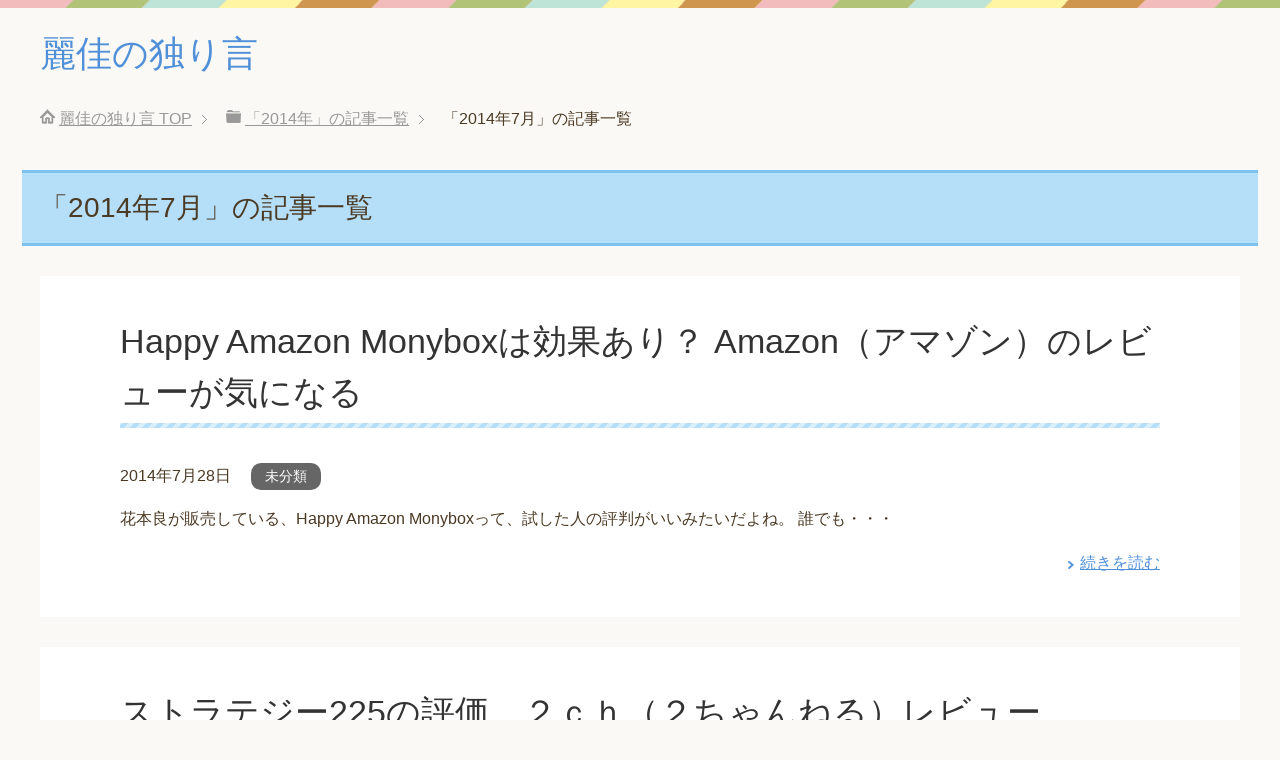

--- FILE ---
content_type: text/html; charset=UTF-8
request_url: https://livelongfitness.com/?m=201407
body_size: 4712
content:
<!DOCTYPE html>
<html lang="ja" class="col1">
<head prefix="og: http://ogp.me/ns# fb: http://ogp.me/ns/fb#">

<title>7月, 2014 | 麗佳の独り言</title>
<meta charset="UTF-8">
<meta http-equiv="X-UA-Compatible" content="IE=edge">
<meta name="viewport" content="width=device-width, initial-scale=1.0">
<meta name="keywords" content="2014年,7月">
<meta name="description" content="「2014年7月」の記事一覧">
<meta name="robots" content="noindex" />

<!-- All in One SEO Pack 3.3.5 によって Michael Torbert の Semper Fi Web Design[110,140] -->
<meta name="robots" content="noindex,follow" />
<link rel="next" href="https://livelongfitness.com/?m=201407&#038;paged=2" />

<script type="application/ld+json" class="aioseop-schema">{"@context":"https://schema.org","@graph":[{"@type":"Organization","@id":"https://livelongfitness.com/#organization","url":"https://livelongfitness.com/","name":"\u9e97\u4f73\u306e\u72ec\u308a\u8a00","sameAs":[]},{"@type":"WebSite","@id":"https://livelongfitness.com/#website","url":"https://livelongfitness.com/","name":"\u9e97\u4f73\u306e\u72ec\u308a\u8a00","publisher":{"@id":"https://livelongfitness.com/#organization"},"potentialAction":{"@type":"SearchAction","target":"https://livelongfitness.com/?s={search_term_string}","query-input":"required name=search_term_string"}},{"@type":"CollectionPage","@id":"https://livelongfitness.com/?m=202601#collectionpage","url":"https://livelongfitness.com/?m=202601","inLanguage":"ja","name":"\u6708\u5225: 7\u6708 2014","isPartOf":{"@id":"https://livelongfitness.com/#website"}}]}</script>
<link rel="canonical" href="https://livelongfitness.com/?m=201407" />
<!-- All in One SEO Pack -->
<link rel='dns-prefetch' href='//s.w.org' />
<link rel="alternate" type="application/rss+xml" title="麗佳の独り言 &raquo; フィード" href="https://livelongfitness.com/?feed=rss2" />
<link rel="alternate" type="application/rss+xml" title="麗佳の独り言 &raquo; コメントフィード" href="https://livelongfitness.com/?feed=comments-rss2" />
		<script type="text/javascript">
			window._wpemojiSettings = {"baseUrl":"https:\/\/s.w.org\/images\/core\/emoji\/11.2.0\/72x72\/","ext":".png","svgUrl":"https:\/\/s.w.org\/images\/core\/emoji\/11.2.0\/svg\/","svgExt":".svg","source":{"concatemoji":"https:\/\/livelongfitness.com\/wp-includes\/js\/wp-emoji-release.min.js?ver=5.1.19"}};
			!function(e,a,t){var n,r,o,i=a.createElement("canvas"),p=i.getContext&&i.getContext("2d");function s(e,t){var a=String.fromCharCode;p.clearRect(0,0,i.width,i.height),p.fillText(a.apply(this,e),0,0);e=i.toDataURL();return p.clearRect(0,0,i.width,i.height),p.fillText(a.apply(this,t),0,0),e===i.toDataURL()}function c(e){var t=a.createElement("script");t.src=e,t.defer=t.type="text/javascript",a.getElementsByTagName("head")[0].appendChild(t)}for(o=Array("flag","emoji"),t.supports={everything:!0,everythingExceptFlag:!0},r=0;r<o.length;r++)t.supports[o[r]]=function(e){if(!p||!p.fillText)return!1;switch(p.textBaseline="top",p.font="600 32px Arial",e){case"flag":return s([55356,56826,55356,56819],[55356,56826,8203,55356,56819])?!1:!s([55356,57332,56128,56423,56128,56418,56128,56421,56128,56430,56128,56423,56128,56447],[55356,57332,8203,56128,56423,8203,56128,56418,8203,56128,56421,8203,56128,56430,8203,56128,56423,8203,56128,56447]);case"emoji":return!s([55358,56760,9792,65039],[55358,56760,8203,9792,65039])}return!1}(o[r]),t.supports.everything=t.supports.everything&&t.supports[o[r]],"flag"!==o[r]&&(t.supports.everythingExceptFlag=t.supports.everythingExceptFlag&&t.supports[o[r]]);t.supports.everythingExceptFlag=t.supports.everythingExceptFlag&&!t.supports.flag,t.DOMReady=!1,t.readyCallback=function(){t.DOMReady=!0},t.supports.everything||(n=function(){t.readyCallback()},a.addEventListener?(a.addEventListener("DOMContentLoaded",n,!1),e.addEventListener("load",n,!1)):(e.attachEvent("onload",n),a.attachEvent("onreadystatechange",function(){"complete"===a.readyState&&t.readyCallback()})),(n=t.source||{}).concatemoji?c(n.concatemoji):n.wpemoji&&n.twemoji&&(c(n.twemoji),c(n.wpemoji)))}(window,document,window._wpemojiSettings);
		</script>
		<style type="text/css">
img.wp-smiley,
img.emoji {
	display: inline !important;
	border: none !important;
	box-shadow: none !important;
	height: 1em !important;
	width: 1em !important;
	margin: 0 .07em !important;
	vertical-align: -0.1em !important;
	background: none !important;
	padding: 0 !important;
}
</style>
	<link rel='stylesheet' id='wp-block-library-css'  href='https://livelongfitness.com/wp-includes/css/dist/block-library/style.min.css?ver=5.1.19' type='text/css' media='all' />
<link rel='stylesheet' id='keni_base-css'  href='https://livelongfitness.com/wp-content/themes/keni70_wp_pretty_blue_201612220948/base.css?ver=5.1.19' type='text/css' media='all' />
<link rel='stylesheet' id='keni_rwd-css'  href='https://livelongfitness.com/wp-content/themes/keni70_wp_pretty_blue_201612220948/rwd.css?ver=5.1.19' type='text/css' media='all' />
<script type='text/javascript' src='https://livelongfitness.com/wp-includes/js/jquery/jquery.js?ver=1.12.4'></script>
<script type='text/javascript' src='https://livelongfitness.com/wp-includes/js/jquery/jquery-migrate.min.js?ver=1.4.1'></script>
<link rel='https://api.w.org/' href='https://livelongfitness.com/index.php?rest_route=/' />
<link rel="EditURI" type="application/rsd+xml" title="RSD" href="https://livelongfitness.com/xmlrpc.php?rsd" />
<link rel="wlwmanifest" type="application/wlwmanifest+xml" href="https://livelongfitness.com/wp-includes/wlwmanifest.xml" /> 
<meta name="generator" content="WordPress 5.1.19" />
<link rel="shortcut icon" type="image/x-icon" href="https://livelongfitness.com/wp-content/themes/keni70_wp_pretty_blue_201612220948/favicon.ico">
<link rel="apple-touch-icon" href="https://livelongfitness.com/wp-content/themes/keni70_wp_pretty_blue_201612220948/images/apple-touch-icon.png">
<link rel="apple-touch-icon-precomposed" href="https://livelongfitness.com/wp-content/themes/keni70_wp_pretty_blue_201612220948/images/apple-touch-icon.png">
<link rel="icon" href="https://livelongfitness.com/wp-content/themes/keni70_wp_pretty_blue_201612220948/images/apple-touch-icon.png">
<!--[if lt IE 9]><script src="https://livelongfitness.com/wp-content/themes/keni70_wp_pretty_blue_201612220948/js/html5.js"></script><![endif]-->

</head>
	<body class="archive date no-gn">
	
	<div class="container">
		<header id="top" class="site-header ">	
		<div class="site-header-in">
			<div class="site-header-conts">
				<p class="site-title"><a href="https://livelongfitness.com">麗佳の独り言</a></p>
			</div>
		</div>
	</header>
<!--▲サイトヘッダー-->
<div class="main-body">
<div class="main-body-in">

<!--▼パン屑ナビ-->
<nav class="breadcrumbs">
<ol class="breadcrumbs-in" itemscope itemtype="http://schema.org/BreadcrumbList">
<li class="bcl-first" itemprop="itemListElement" itemscope itemtype="http://schema.org/ListItem">
	<a itemprop="item" href="https://livelongfitness.com"><span itemprop="name">麗佳の独り言</span> TOP</a>
	<meta itemprop="position" content="1" />
</li>
<li itemprop="itemListElement" itemscope itemtype="http://schema.org/ListItem">
	<a itemprop="item" href="https://livelongfitness.com/?m=2014"><span itemprop="name">「2014年」の記事一覧</span></a>
	<meta itemprop="position" content="2" />
</li>
<li class="bcl-last">「2014年7月」の記事一覧</li>
</ol>
</nav>
<!--▲パン屑ナビ-->

	<!--▼メインコンテンツ-->
	<main>
	<div class="main-conts">

		<h1 class="archive-title">「2014年7月」の記事一覧</h1>


		
	<article id="post-360" class="section-wrap">
		<div class="section-in">
		<header class="article-header">
			<h2 class="section-title"><a href="https://livelongfitness.com/?p=360" title="Happy Amazon Monyboxは効果あり？ Amazon（アマゾン）のレビューが気になる">Happy Amazon Monyboxは効果あり？ Amazon（アマゾン）のレビューが気になる</a></h2>
			<p class="post-date"><time datetime="2014-07-28">2014年7月28日</time></p>
			<div class="post-cat">
<span class="cat cat001" style="background-color: #666;"><a href="https://livelongfitness.com/?cat=1" style="color: #fff;">未分類</a></span>

</div>
		</header>
		<div class="article-body">
				<p>花本良が販売している、Happy Amazon Monyboxって、試した人の評判がいいみたいだよね。 誰でも・・・</p>
		<p class="link-next"><a href="https://livelongfitness.com/?p=360">続きを読む</a></p>
		</div>
		</div>
	</article>


	<article id="post-358" class="section-wrap">
		<div class="section-in">
		<header class="article-header">
			<h2 class="section-title"><a href="https://livelongfitness.com/?p=358" title="ストラテジー225の評価　２ｃｈ（２ちゃんねる）レビュー">ストラテジー225の評価　２ｃｈ（２ちゃんねる）レビュー</a></h2>
			<p class="post-date"><time datetime="2014-07-21">2014年7月21日</time></p>
			<div class="post-cat">
<span class="cat cat001" style="background-color: #666;"><a href="https://livelongfitness.com/?cat=1" style="color: #fff;">未分類</a></span>

</div>
		</header>
		<div class="article-body">
				<p>Mr.Hiltonさんのストラテジー225、２ｃｈ（２ちゃんねる）でもいろいろ書かれていたよね。 実際に稼げた・・・</p>
		<p class="link-next"><a href="https://livelongfitness.com/?p=358">続きを読む</a></p>
		</div>
		</div>
	</article>


	<article id="post-356" class="section-wrap">
		<div class="section-in">
		<header class="article-header">
			<h2 class="section-title"><a href="https://livelongfitness.com/?p=356" title="ゴルスパスピードスキャル イサム 暴露情報とあら探ししてみた">ゴルスパスピードスキャル イサム 暴露情報とあら探ししてみた</a></h2>
			<p class="post-date"><time datetime="2014-07-21">2014年7月21日</time></p>
			<div class="post-cat">
<span class="cat cat001" style="background-color: #666;"><a href="https://livelongfitness.com/?cat=1" style="color: #fff;">未分類</a></span>

</div>
		</header>
		<div class="article-body">
				<p>ゴルスパスピードスキャルのイサムさんは、２ｃｈ（２ちゃんねる）の常連みたいだねえ。 けっこう、書き込み見かける・・・</p>
		<p class="link-next"><a href="https://livelongfitness.com/?p=356">続きを読む</a></p>
		</div>
		</div>
	</article>


	<article id="post-354" class="section-wrap">
		<div class="section-in">
		<header class="article-header">
			<h2 class="section-title"><a href="https://livelongfitness.com/?p=354" title="新井寛 BUYMA AUTOMATION PROGRAM 買おうと思うんだけど・・・">新井寛 BUYMA AUTOMATION PROGRAM 買おうと思うんだけど・・・</a></h2>
			<p class="post-date"><time datetime="2014-07-19">2014年7月19日</time></p>
			<div class="post-cat">
<span class="cat cat001" style="background-color: #666;"><a href="https://livelongfitness.com/?cat=1" style="color: #fff;">未分類</a></span>

</div>
		</header>
		<div class="article-body">
				<p>ネットで検索していたら見つけた、新井寛さんのBUYMA AUTOMATION PROGRAMってどうなのかな～・・・</p>
		<p class="link-next"><a href="https://livelongfitness.com/?p=354">続きを読む</a></p>
		</div>
		</div>
	</article>

<div class="float-area">
<div class="page-nav-bf">
<ul>
<li class="page-nav-next"><a href="https://livelongfitness.com/?m=201407&#038;paged=2" >以前の記事</a></li>
</ul>
</div>
</div>

	</div><!--main-conts-->
	</main>
	<!--▲メインコンテンツ-->

	<!--▼サブコンテンツ-->
	<aside class="sub-conts sidebar">
		<section id="archives-2" class="section-wrap widget-conts widget_archive"><div class="section-in"><h3 class="section-title">アーカイブ</h3>		<ul>
				<li><a href='https://livelongfitness.com/?m=202012'>2020年12月</a></li>
	<li><a href='https://livelongfitness.com/?m=202008'>2020年8月</a></li>
	<li><a href='https://livelongfitness.com/?m=202007'>2020年7月</a></li>
	<li><a href='https://livelongfitness.com/?m=202005'>2020年5月</a></li>
	<li><a href='https://livelongfitness.com/?m=202003'>2020年3月</a></li>
	<li><a href='https://livelongfitness.com/?m=202002'>2020年2月</a></li>
	<li><a href='https://livelongfitness.com/?m=202001'>2020年1月</a></li>
	<li><a href='https://livelongfitness.com/?m=201912'>2019年12月</a></li>
	<li><a href='https://livelongfitness.com/?m=201911'>2019年11月</a></li>
	<li><a href='https://livelongfitness.com/?m=201910'>2019年10月</a></li>
	<li><a href='https://livelongfitness.com/?m=201909'>2019年9月</a></li>
	<li><a href='https://livelongfitness.com/?m=201908'>2019年8月</a></li>
	<li><a href='https://livelongfitness.com/?m=201907'>2019年7月</a></li>
	<li><a href='https://livelongfitness.com/?m=201906'>2019年6月</a></li>
	<li><a href='https://livelongfitness.com/?m=201905'>2019年5月</a></li>
	<li><a href='https://livelongfitness.com/?m=201904'>2019年4月</a></li>
	<li><a href='https://livelongfitness.com/?m=201903'>2019年3月</a></li>
	<li><a href='https://livelongfitness.com/?m=201902'>2019年2月</a></li>
	<li><a href='https://livelongfitness.com/?m=201812'>2018年12月</a></li>
	<li><a href='https://livelongfitness.com/?m=201811'>2018年11月</a></li>
	<li><a href='https://livelongfitness.com/?m=201706'>2017年6月</a></li>
	<li><a href='https://livelongfitness.com/?m=201705'>2017年5月</a></li>
	<li><a href='https://livelongfitness.com/?m=201703'>2017年3月</a></li>
	<li><a href='https://livelongfitness.com/?m=201702'>2017年2月</a></li>
	<li><a href='https://livelongfitness.com/?m=201701'>2017年1月</a></li>
	<li><a href='https://livelongfitness.com/?m=201612'>2016年12月</a></li>
	<li><a href='https://livelongfitness.com/?m=201507'>2015年7月</a></li>
	<li><a href='https://livelongfitness.com/?m=201506'>2015年6月</a></li>
	<li><a href='https://livelongfitness.com/?m=201505'>2015年5月</a></li>
	<li><a href='https://livelongfitness.com/?m=201504'>2015年4月</a></li>
	<li><a href='https://livelongfitness.com/?m=201503'>2015年3月</a></li>
	<li><a href='https://livelongfitness.com/?m=201501'>2015年1月</a></li>
	<li><a href='https://livelongfitness.com/?m=201411'>2014年11月</a></li>
	<li><a href='https://livelongfitness.com/?m=201407'>2014年7月</a></li>
	<li><a href='https://livelongfitness.com/?m=201406'>2014年6月</a></li>
	<li><a href='https://livelongfitness.com/?m=201405'>2014年5月</a></li>
	<li><a href='https://livelongfitness.com/?m=201404'>2014年4月</a></li>
	<li><a href='https://livelongfitness.com/?m=201403'>2014年3月</a></li>
	<li><a href='https://livelongfitness.com/?m=201402'>2014年2月</a></li>
	<li><a href='https://livelongfitness.com/?m=201401'>2014年1月</a></li>
	<li><a href='https://livelongfitness.com/?m=201312'>2013年12月</a></li>
	<li><a href='https://livelongfitness.com/?m=201310'>2013年10月</a></li>
		</ul>
			</div></section><section id="meta-2" class="section-wrap widget-conts widget_meta"><div class="section-in"><h3 class="section-title">メタ情報</h3>			<ul>
						<li><a href="https://livelongfitness.com/wp-login.php">ログイン</a></li>
			<li><a href="https://livelongfitness.com/?feed=rss2">投稿の <abbr title="Really Simple Syndication">RSS</abbr></a></li>
			<li><a href="https://livelongfitness.com/?feed=comments-rss2">コメントの <abbr title="Really Simple Syndication">RSS</abbr></a></li>
			<li><a href="https://ja.wordpress.org/" title="Powered by WordPress, state-of-the-art semantic personal publishing platform.">WordPress.org</a></li>			</ul>
			</div></section><section id="text-2" class="section-wrap widget-conts widget_text"><div class="section-in"><h3 class="section-title">acc</h3>			<div class="textwidget"><script type="text/javascript" src="http://livelongfitness.com/access/ga/?i=8usj"></script>
<script type="text/javascript" src="http://livelongfitness.com/access/ga/?i=0kgh"></script></div>
		</div></section>	</aside>
	<!--▲サブコンテンツ-->
	

</div>
</div>

<!--▼サイトフッター-->
<footer class="site-footer">
	<div class="site-footer-in">
	<div class="site-footer-conts">
	</div>
	</div>
	<div class="copyright">
		<p><small>Copyright (C) 2026 麗佳の独り言 <span>All Rights Reserved.</span></small></p>
	</div>
</footer>
<!--▲サイトフッター-->


<!--▼ページトップ-->
<p class="page-top"><a href="#top"><img class="over" src="https://livelongfitness.com/wp-content/themes/keni70_wp_pretty_blue_201612220948/images/common/page-top_off.png" width="80" height="80" alt="ページの先頭へ"></a></p>
<!--▲ページトップ-->

</div><!--container-->

<script type='text/javascript' src='https://livelongfitness.com/wp-content/themes/keni70_wp_pretty_blue_201612220948/js/socialButton.js?ver=5.1.19'></script>
<script type='text/javascript' src='https://livelongfitness.com/wp-content/themes/keni70_wp_pretty_blue_201612220948/js/utility.js?ver=5.1.19'></script>
<script type='text/javascript' src='https://livelongfitness.com/wp-includes/js/wp-embed.min.js?ver=5.1.19'></script>
	
<script type="text/javascript" src="http://livelongfitness.com/access/ga/?i=tnu1"></script>
<script type="text/javascript" src="http://livelongfitness.com/access/ga/?i=e969"></script>
</body>
</html>